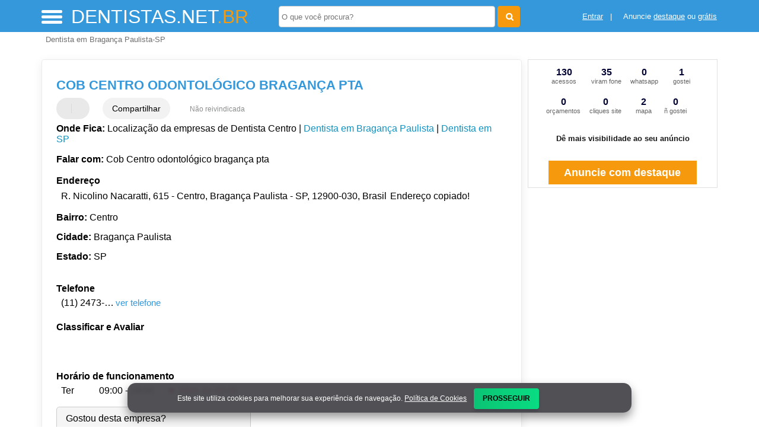

--- FILE ---
content_type: text/html; charset=UTF-8
request_url: https://syndicatedsearch.goog/afs/ads?sjk=otSMsEabT2KgqyT7%2Ffybig%3D%3D&adsafe=high&psid=4268267946&channel=4268267946&client=pub-5823210502176162&q=Cob%20Centro%20odontol%C3%B3gico%20bragan%C3%A7a%20pta%20Dentista%20em%20Bragan%C3%A7a%20Paulista-SP&r=m&hl=pt&type=0&oe=UTF-8&ie=UTF-8&fexp=21404%2C17301431%2C17301432%2C17301436%2C17301266%2C72717107&format=n2&ad=n2&nocache=2871768907896651&num=0&output=uds_ads_only&v=3&preload=true&bsl=8&pac=0&u_his=2&u_tz=0&dt=1768907896671&u_w=1280&u_h=720&biw=1280&bih=720&psw=1280&psh=0&frm=0&uio=-&cont=miolo-468-ads&drt=0&jsid=csa&jsv=855242569&rurl=https%3A%2F%2Fwww.dentistas.net.br%2Fsobre%2Fcob-centro-odontologico-braganca-pta
body_size: 8615
content:
<!doctype html><html lang="pt-BR"> <head>    <meta content="NOINDEX, NOFOLLOW" name="ROBOTS"> <meta content="telephone=no" name="format-detection"> <meta content="origin" name="referrer"> <title>Anúncios Google</title>   </head> <body>  <div id="adBlock">    </div>  <script nonce="Fr-kNjF-SXtv7gQivNR2mQ">window.AFS_AD_REQUEST_RETURN_TIME_ = Date.now();window.IS_GOOGLE_AFS_IFRAME_ = true;(function(){window.ad_json={"caps":[{"n":"queryId","v":"eWRvafL2E4XDnboPk-CmQA"}],"bg":{"i":"https://www.google.com/js/bg/T94taNKSSsssP7x0w8bsq1bZfcqIXzBqd7gdxTpBf-w.js","p":"Fcn4gxWGTejT5jfF90CzAvTV90f8eQnoNai+KB719w8OM49ALDU8LKj+hcBYpqYOl+Pbc7fn4CRHI70xE/Pzu4Ub05nbDldzHcRPzyjqyYe5nuYwJuUfey+LjUCfkqVfE5HEs54aiLer0+5j6Z45HItilMIbY/UDz7WYB3an3N+Ga0t63+U+vKDniDoF8Q00DiZxfkwGmbgOlsUDQJAECfxrtQewYzyO+jAIgu+MI4wKyKpM9lcKrml8PZO1Dvfy8+//ve3zRhoavaISnIZPFc+KrmMmJMI99CNMZEPxLP3icBPZfVlLYECDY/Bs6cSnhT3t6FIa4fu6CjaMOyGhrR+ZJx768m+iNc+WBMwEj3yFV4nqYEhRyHcv/glIGtKgOmn8mx8Ciu5/MdsG3Tx6sqhTDcTZK1jeIHbbV8JwQ962IxCpDB2D6iKEAlKmIkS1SLsrgAw+3Ywxy8CZHoK15b89GGjk3BFGbHf6aJvKhYtKrzXgEdpdKSeSNBTfJ7+gP+h94Zcty+Jmn+ASXmoTPusAB2j6EQeh3Sz3r82Jkj3tVrK7TtyxFVfITpaWd0luLKME0H9zEZYLnBen/yO5iinGGwe4bo85Oax6fb+RGEYHhGo4irF3DomY6HQI8JzNfGvbN55yf4DAhYpdQEZxViVP4JW29utf0Oi7GHHiP5PNZ9l1IlaMykFyODvjIu52iMALKkKtNzgH298aD1T65o6dCb5KiTfyGocE1ic/+zaXtnYXQOFvYv19ChalEwAwgcC6PcOTeOEUEdvfQzdfPg/W4p0+wVKbUNcxO3/sPdW+GKV1DOFIxx0v6jkk3XcLKLkAd4Bbwjrk1PZO/IUv31xr+ecb9Rg4t5bInKl+I79MpddrI6C5W7qxuFZpzoXy4telzcTMP9dQCxRq8aFg6tzI98EfEvmms01AVfbU14TArPJtY8bVLs3Kf/nl+pUR+B1uByu7S6Btce8YaJNtLqfWLewGsd/PjYbjQrGW6EZASCvJoJFx8YAByOZC1LeiiWLuhn2yDS72Jtw782a4iidCnPH4Bgf9SisXqs4ogDgTxTRfaXM34VvtbaZvc49mptT1oD+z4fAyetQucKaKu2OR3JLzlsraXhnugBSeo24+kVYyOWEWnSp81l0aNtNDiRtlkQ3OvpTNAufXDfg/jCVbGvANd0RcCP38FsNUfmrEVN9z7t5WZcHdM3vO2JGlmOZHpoHA9N1HdVQi/09adRBvNzz2UL4edjzDXSqsP71tNGbiPrz83ZItnx6w8A/94fvtcjvQs8xChJppLo61+EPwumOo4LjNKm7Gj6T7qIPcGcsZd99Ah2dUY3GS0x1OecOp5NiPhd2KhL2WSAD9tNNVCmEP/4uTqznMYsJbRp9QC+WK1VEkghpBQKhffP7s4PIUlJ4FMgz/THChD1aV7MNU4A8xmk5jEGDqQtSttXw7ECObVOBcU4qStASWI4Gp+4FjSje4qAk1kTrsux6hEvxlik6u+YzytlgXxb/bTYZcXk7TJeUEFNnUQ+qCTCuASiY0f+owwHHcsMs+5BI4j/mc0XVXBZhFpP3VEx0+JEdqchFZLsqjZurXzlPS0zDd1FJiKrQjW4AjzJGRgOVMac0/gKaS0NbXdmNLYRU3ZqUiv3WhEhP+IfK4/Il+qU8fUNompcPkWT/2JJvbMkDAlKNJUv1ViNjEZxTSMG+OVeuDAUjtkR5CVbqs9zxpfgaQtod0kKgz1xutt1BNj0GdYAVEuMwlNrh3zs+YXJKn94SjqVfWWnOXBDR6r5h1LA1q1g5rS/xgJQ+rdg3GljLwkjpD0+KoAr+TVYwotJ2U7TA3yj4bT0xgy1Z6oGwtvomH3SCzZAjpncJ0FCr77cgGdIjC316JeR7ws24hguVJVdlKEqCozCd8WYDUcRLOq2VjPzL/0+hGb9wdcxsb/2N+giMYADUDfYiP8tufr9v+ix8SFEcXoqTvC6U6I9eXK5N70DcDDBQrjhFgGennFqpaEXCAiAlYwvUaao/wDEkYbgY4h9ZNo9o7k6geNj1w+f3AaMI0VP3ueqNwskW+6sfZ8zkBF+ZoxUW+o1lc2bLNIgF0SGcS5m7QIXqugUi/wb/G6SzLaHU85e0ze6C/dcut5Mp8StVwy9LfqoaVyNsvnP0k1d7LZHbVew6bf8UAULASshYBOg8G9kTLxb+FAKxKBrmVCIHQ83e40HxBsyErCX4bK093sTkaXpDP5bMBxtPJyZsMHEnWEt/LSyQB5HS0HyoTQsnYq8FPXR6KJNVLvzyATabvHlaHK9GlKyYu2OB2K7Bu39Gs6pwesdUERvPPrZeNFgrYVnqPcGunvZn2Rpls4ntJk9HD8+tYFUAt3RF5n1do1sLLJG8NYS62Vlkp1uW8FRbXVGft/Bc6aX8rTDX2x9gX1ENcKyrMKWfWDad/CAaEeew3WFR2IGyWd68N10z/e22j8GKw9+0E9uolgqen5Kj3wrlkzqoH8dHjZ6Ret6yryYR4WfN6AE2OokpUFZwjqorUgQD9GaUT7YLQcA4N5+g7nTmUJNh2t371nYNITRSp9zQ32TSbVYXdmYxPlsx9hl2SHkPMXYnfTubEou7P7ZyhMb31H3RO5dp3dX3uBj0F/l+3VCWzovXvjxml8HYoFgNq8QCV856ObuNeNdlexNhCdw9T3cFuHOR7w6WUwZczb9dOut7VFCl2UlDvbGsltWeDRsOUgp9C21c1zm+4MWK4cwrh1bM3zsphpt649An2r60+ILIBnbzgARRzxi2Um/PS988Myu7HX9J8Dk7XtcR5tqVDx4IQiWVpyL4u9jSBU/vK0YmSGeaPrhIs9/S+a97aO6kGr+EzibNr2YPeyQbQXhHQvrqASpGsG3xLBSYYMY7xUKfT4sS4MKXhsgTuyWe8qv+CdoHoCrgovRiN9QamXp9KqW3SEpPRo7fEpYQCFVDHI6y1Zl2k3ZeDeOMBYr9q3JZVAsmZGCtC89v/fp9pVFZXZf9jXIlM661FXdoV8gfn3Kuss5bXjoZV9u93EGv3757t/p9SZk6bVsu2Z/[base64]/9cvfAXS10Nlm7q71JDebUl/paZs4mEjw0zPsLX0cs1pXXvP0k15WTExGeJkZ54mrPSW2Mjvy0eJjYX1eykz0MPfTTAun1iXF63OFaogzdbJQf0g6RepCoHm9XnnjpVcxOJy8t6VE6mHHZ5DM3kMttwcmSG3ORf03YkjR5TpG222Gn30FJGdoMXgMikWv/jWSGIFW1lJCkJKm2V514P8iPpVifQYosxUFhVBQ3ckEjNYtcctoPuZUr9actg5BPxutc0kb/WnIXRyHditBWinGuIM9WnMTa6eQtOSMnWGhQZaSgJ1GUhdsD5xH/MHkaci+LrAAv1leLvxs0SRY8WKqWI8/WU/WQZD2y23aLtoLPuxMaYxwcdjeG27OlK2VwwcJ9lOmy9xb1vv27AEqXFKD6DH6900DmPmzJuIKx4mU1D3+9sSkH6T3P499CfNxaHBfNuzJoQ//gDmRxXG5xPrsqSl/dOhsqxd8DNy+0ukTXFLxhV9wGAXwzLydRHqW3LYAWw+Mp8s/KQCI9QyLMpo7IAsGiCWjqb9ZSBQiPNokpjRCJjrQW9D5+sKWoI4UfarRDuiuKmSVxa9f3Jd0gFmEedwQnu58dKKM67sn5GnzETp05JvB93ICEagdcQ/9OTbNjEXRia1ekUpUA9ofdg+mEeEvIDPnTem/K+8Bv2vF5aIFhndjOsrLu4H/vYWUrcHe3Oy9+3l13TdD9cB1RHt9e3CpzN5+f4yV2tDhtWIHidIGzl7MZN4jdZoDXyatH+IPws2KPjNf0xzBqY5BoH3jFtzSzuI7vY8B7XGrsb4jPnY/DOmVOCZLaWeiWx12ZTZEO5u1/j4/DjsHtvnbTQPUzxjCNpf+rmUfcBTUP0q5W5l/hryeT1uuTHGCsNDghSWq3oTzAPEBsaT/wDvotcUo4AInsilZIsnQhSn3yQEizYG3GwgiWHXajup0fgbZ5I5TDdDuIuyQ/MNmUFmhXWJkbbQCuJGDdym3AaB2HUfTjOjctV/QHSMPEa9HVPUpRsnBeEOx7BI9bdCKzA/AYhU1lscUdO5AGyz2pvuTS7wSX/r3UrHR9pTatV4ZOqZVHUA8LDP18m7/Kibfmv1cfhkICqBlnyF7/BKb2RAU6rXGsN4i5//TKu/LiOXv+FtpsKrgZkFwftygzdFxZkdjCIxTpWi3OIk3q834NTwuhCClXeLDWtS8yNWPgjFDZ0c5T3RDGLafvex5pSAWAbSD9jUdB1Mq65zG9p7wesOLkld5Cpr4boRKPSGxPYB1VJaMDsSM81R/[base64]/WgV6M8+rr48appSctjJdo1LJCJJmtvJf07ruetpUqbbWdzlYdZANjPs/49foTQcSbG6KV7d4Kkt5l9dXts3uL9arU7EeSzF658NbBKEroEWod0eRTNs/WMbhCRMpb0Wbyx6hZ/xxKvoI0wGb3Cybz5d77FGC7nMk7HXQaHrV56xnS1/xXTZ7oXpYwikcW3cfRze+Wq341GypkfSpHxzoLyLzo90UnpYKaBs+mP1tToKrhdWaH8B12outFPN1PBZoyEip+zwUoHDSu/M0q03HrNf7ChGpjwqJF88qJ38Z5WQ66/ZvqrX4DpzbBlouQokKXBSSMqNMd20u1JsW1D1rHt6jY8GDvGGmhUmKjJtBoumIltBFeVHh0C9VcQatqp9gFT81n4onkEKcHq57jNfm87q7hde28c4xnJ2paW64NYUpI2RzpeIMMzaTEemtjbOn68T2qUyJoIO9i/mwsqnMdlNk2TymdOGkwMskmsbEBRrZafuW5rBwzb3lI5oIoHprPC450yn2dgsX0DtuwHyQIk8NuirDFyUVZGgqFs9FhD/h8uvK9uVN6D6F7492Rwqb8nRtkML/FSo8fHztQN1VELWCV/08fqg7l+bCid9dZjazCQXCrTCP4WQQb2lxcgs/FTg1JDGF+/fIIgq3XNtLRrUNhI1mBFHcg7iu50rwz6zJodRD7bzvHRZnZXlYtOFOn0xvVivwbwIdUdbJN9A7fIM2tnNtVPDjnnEtv4pQqn9r2sPsTEnJOm4ittB/AmS2xtoa5BHJKSEi+qh/VCRK+ONSAU/cmOmbeA6BE2Mkv9hbE/[base64]/b8gqtCSpuBmhVaveWnV/HTsbZLpzh5qaWhbAcX0m1+MjUKcrsAWjJUffTUD2MAIBniuY595d605GLTZJTU2RMJaGb8AFceWtUWx7wZlVo0qLSbQULN4yhhu8rP0nEu/sA+davPzQAnFHz4HsnxUaahDZe3h166mdAV8XZRMgk9nVQRC7PkSK1MmkpwgfgAfwVuQnq7ZzNCTqOzGKelIQ4l6YMWFhm4Z7d7g+W8dTEuzwCeOCQMRkIqn9m5WmmSIapdV2acBrPb1zU21N53i2vc4rQcu1RtsZ9LrfIkUMeKaFuKIy0kb9VP/eDop0VsTlbM/6GRORJ8XfWR8elbg7xNSosEKCDU03WoDSsijiMuRDSfoKlqaU/WkGYceoN+qzmx7xeARI8yT06u1FSdfwQ5tPImPEqLcKo2m2Wg1ZBjoA0gdEcq+Sk++QBnt7PlzH/AWvNf+HRHItgJ8Jl0JzyxvT+Mu+FlRboF5HSrep38U2cvnocTKewc/N+BGQFMEM/ANNCKa9MNCkYdi6EAojaE2VeyW/ZFkEhlcA5TvFBBJaAx3NsmBgab9ExURoTIM6anhqR6OZCOMtHhADUehkn8AWHdgJ591RdRUtk1Gl6eKtUngaCvyEGcwVXt0NiywA2rEvsjyYhAT0VjQ6U/efBiS3FRDjFp7ZoJ5QxOOkJhHgvTEZRr49Rtoo60uPtVpzw/qy3gkx6W6jIsR6g6PHP0sZ4aYcID4W9OIrMwdvmJp4kEzQPgzhP/EN8y9+lbZNnAFGEytB0vNFkpi+xmg3TKDlk45t9gG4Hc6JiYMqgahDd8+pHfMDZY9DZF8+sjqzuPiqBJsiXFjxoq5eQ2+01ogLGS4DM/NSXmO3ro5LU/[base64]/IPNOzDvKVyM73EuCsr99z/9PORYJ/eRo1rWleMhIsPpkPMIO4grjPfQfDcY10K9Ri37nRgSwul1lwjJP+qwKy1F0X0uJhVa4YdPg0ziAbOthW8EenAeAAaETUt5bxI851po9hviDnMc5bdGO+jZ3DnlM3zxtkzKFCOZUUGjtFwVZN3actHPr/nliwJ6mp1iuMjl1c6VWR8jgf4ThzYAnCG7BzjNP07AJ3ToZ2EAlMzfqKoqIQyA311qkO/MPA8o/yeBTlJEPlyr+jfT2UFSkIx+sVU8QigDP0oPrCNy1s1hHbhmTUxnVrfMMfmi6kkga8Y698VfSbYvoFhCzl9AmlkEmw5nCxPL9hCfyiYfWmD8jphB6HazBy9ixAEluDzlZRh1hXi+yf/pKWev3LwhLZUo5DRUb2LbI/b20kUn+jvjh59xxDiTxHk2OHYQitk8gVLqDSzN40fT9ZVXiSvfhHvXh8HC/BH5ARyXbr7cNJ0ED7ePL28Ct2enQRKQYklaDP+QXitbe+73l3eohbC0Nt3INPIBxuVPSASdAdO03fYfUygPYle4v1NgoIF/wMnzJEgt52NUs7r4mnK0/6zFOngofwu/oqgZwZmDRybd1j90ck3kqKqaZOMl2c5RyGw+QSP2bxA06UeU6J27U5uTGpVdGEeYZte8SVaTvn9Tuac5d47X62VAf6TrZ+tqX6+N5Hom9+q5zXitCP9N9cqgHrNoXwRH7UqCYeqEu+P/xl4nqqKRhfKhcTfRLNkFLDD0kAJ8pdIQYB9crQdKAKt3/NkZV6dGigdaUBf+N5cp1NB1yzRXfSHc4qo/qiAC+RrKQ9gWsRENSzxcU+k00ylA3cuZC8PU7eSJV7QG212dVLhL5bP6SlZEsXxo5DgZRDkLJrFWXjEAlssxeFq4LPZ84trjS9gLnmXmbqZZI2MWtUK8p9L82c5UfqYjisc4KOwZS/ZwKA2GkYP0dOLvq+HxgSD4Bc1fkFRnYHtdns+dV05w6JwZ/ulopE88P09trqqiilJH/UHFjhOcj1rOE31/oDYuo8ZBrvzhLsQP91FWkYk7r/esBqwvna4bNwuxVn8T66q7jk1Ea9RcISpylDmeKHEQla3LEjSW2Id3EyBngSUkQ5xfnbEHWsjUcjb7QP7FLbVDqwDeaFpvMo2gyvLhZBWR/wHPFxlpc8nAPxAtJAYsCnSHAQbeqwPBiTlFfvgFQ9s1t4UKu9WM4QUFxKbrBs8/[base64]/f3oljckhQ8X9QN3GFWzjLfu4+0oqdW7uOig50z33N7nbBjy4RTo3eq5/ZsXEZKC4p8UgurOhhLlmiEr5NwI6ma3o+G/qce8nyRevXLAiY76y/tS6TW8nU2BwETzTtSQGNZU5/tTcTacdkFRpyVrLOCQp/5dGgonNE/gEg6kiaq0LSn/YgdOLKEog16dL2gjT5T3FWAVFiUP8HIGmOZ2RicCsU/CkJnkv09Krk642i6QzAXk/r9tM18Bi+sgwDBw7D8VW7ePbLKfzCLDRvP04itUgOFVo6k0lhDfE34wzgDSLQFsoLjhMiLtQ8xPLJZWkeRSvZrtTlFbWnf3blfSounT/P64c4k/rMe2MlJa0ayDtm3+RkbqGXBiSD9q2UIFGDazWZkUWSSIcXvaBIxTIAE+Sf38j4vhjRl+gwkTtpwZupzesXpTLk9ouF/le7HPAxVbgRC05g95sHNHU8uG4wJj/SYd8ThUpiT00dLyF98jQiHICgf4Jbi36VtCeqaT2esURt7rCS58H+5qtAX1ea1nSAvDtCLbPP3C/osjQYGLJVrSVIzgRyu9WEwis0mP19yhmJbRgN21aHazIBha8m0lGZo1EVKUNBHG5zyzYhTWxULy5GrMa/gY2h+bzBT9AADy8BA/s098vwlAc8upqgm8PLydry0V5njwrX0rf5MSCLKwV81vJNJmOU7NbY2fsZSq6bJvzulU8+qxCpzN/4GkQRgd2/f7vIRK5l2SBUBHAqYY8C2BASmbx+Fzdzoz2CLnfd2UlLb8FVbfOGHvqpbdR2jCOa+t/rTxBwns9h30R5aenxMK/jqZRMnEhopFDCLA4R22z7Tl37qpWXjFCuWWwDriwRJErVqHW7Vd1E0DxaiM0vSKpop+4+kXwwUi3/TmbFIMB8GraMnC6mCgVYi5KqolqGZkVS2NIJQz4Ri3//yp9wPmA85Y6wNuj08FRGYkVQSr35qE0OuvBuki4DfTcXnTVd2GXh69bV+qN8M1OKgVLs+0XhhkRF/DQLee1xinoDXGySglRJ/0f4X6u2Xc3NccN4aHHI45ku1jaNsBzdQk7pqCeKaLqBKgXc7vkiA9ivU+LSc8DRqyrDVx8nhO1ZXSFUNQwgp9En8epZMMAVHnjP8rxsgEgP6wMqN7a0TIXk09IChbJ8oPaopYxk81nm8u3qT4SBZyMZMfVerb1yro6t4QwmulAii+Nx0nfOp9w/f1a7yREOeR5ia4yiIpBqBbrHl82wHNQXr/olVt9xvuKJ/uViApRWSa2QvPHtRxOHMWWb+I9ByBP6czOi/Yth0vTXwoIqFoeQe2wLcIvXbrN/yeyKB56KP/NfGqaOAgWVMaJBNrQ8Tx70YPwj1aNS+WrK03Kau41+BUJPPJdgZ/6edRr7ctCiCGaxpEg/Qv16+AA6MS0pMvHXKoZX8aHoDH4J6C6NzufmiEd0REGBQTSg3KYpCxbDANUBaKOF2vINCRdkKityD47gnQMqItEtWpZPQebj6QbLe7uchE5rYXpOEohEXKNx3vBl9e3Hk+wJ4mcLy5ryhPTqLvPyzNaZFiXYcbNNv8z4BsQ6tfDsY/O8+H6Nx7NRXrTLVVtUnrIQvIMcuTSZKda/pGHBhFcD9uEc7rx8kS6KNvsvUbjosnNjYm+ShyfPQ8s+weo5Rf0j3YsVGy7/FI04G/[base64]/c+FgZZNbm0KYSC4hKB9qGSIyPXfEenj4L31/ayNxLm30+QjjxYXTJ/f8AEK6FtrjRlsLRr8QHPL8jHdX3SOxnynNDcxMutyrkRggCpdoAHKjwL8vA/1xw9JIAvMyoTIJeNUbm2VI0AQDdc+bK/DTOBQd8o4kPHkQIImHF7A9KdD1ezG9VDBYrHI7aAgTv0QjVnFmz+T98mb4UdoY6xnkQcQCEu50vzo6ftUyk/4iPtIy6zoZePhpALYxOcfYgmm+LEmcovljqYhkkGfrgKXa1CQnwNjxIwBNi16Sv4/agbzUQ+3Yw17rSK2v5A2pA3mkJf8YUBxprKk7qhsId/Ay7822lGcP3zBcb5VLR6Oaw6yc70teVKiN2P5ztmIS+AhTMXyVrSu5pd76IEAraZBCdGBxc8f/ErhJK4REpice+ExzzFzJF1sEe/G/39pwSinPh7TuVSUJJKw2LYkczw11"},"gd":{"ff":{"fd":"swap","eiell":true,"pcsbs":"44","pcsbp":"8","esb":true},"cd":{"isi":true,"pid":"pub-5823210502176162","eawp":"partner-pub-5823210502176162","qi":"eWRvafL2E4XDnboPk-CmQA"},"pc":{},"dc":{"d":true}}};})();</script> <script src="/adsense/search/ads.js?pac=0" type="text/javascript" nonce="Fr-kNjF-SXtv7gQivNR2mQ"></script>  </body> </html>